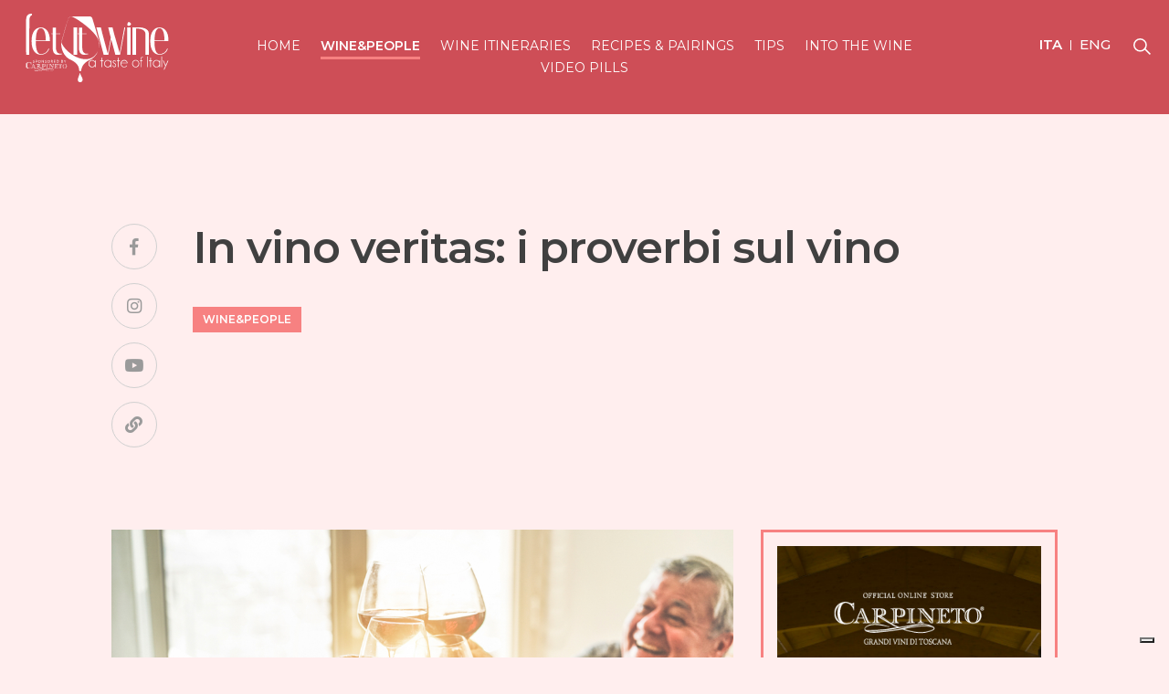

--- FILE ---
content_type: text/html; charset=UTF-8
request_url: https://www.letitwine.com/it/articolo/in-vino-veritas-i-proverbi-sul-vino
body_size: 9409
content:
<!DOCTYPE html>
<html lang="it">
<head>
    <meta charset="UTF-8">
    <title>In vino veritas: i proverbi sul vino - Let it wine - Tutto il bello del vino</title>
	<link rel="apple-touch-icon" sizes="57x57" href="/assets/favicon/apple-icon-57x57.png">
	<link rel="apple-touch-icon" sizes="60x60" href="/assets/favicon/apple-icon-60x60.png">
	<link rel="apple-touch-icon" sizes="72x72" href="/assets/favicon/apple-icon-72x72.png">
	<link rel="apple-touch-icon" sizes="76x76" href="/assets/favicon/apple-icon-76x76.png">
	<link rel="apple-touch-icon" sizes="114x114" href="/assets/favicon/apple-icon-114x114.png">
	<link rel="apple-touch-icon" sizes="120x120" href="/assets/favicon/apple-icon-120x120.png">
	<link rel="apple-touch-icon" sizes="144x144" href="/assets/favicon/apple-icon-144x144.png">
	<link rel="apple-touch-icon" sizes="152x152" href="/assets/favicon/apple-icon-152x152.png">
	<link rel="apple-touch-icon" sizes="180x180" href="/assets/favicon/apple-icon-180x180.png">
	<link rel="icon" type="image/png" sizes="192x192"  href="/assets/favicon/android-icon-192x192.png">
	<link rel="icon" type="image/png" sizes="32x32" href="/assets/favicon/favicon-32x32.png">
	<link rel="icon" type="image/png" sizes="96x96" href="/assets/favicon/favicon-96x96.png">
	<link rel="icon" type="image/png" sizes="16x16" href="/assets/favicon/favicon-16x16.png">
	<link rel="manifest" href="/assets/favicon/manifest.json">
	<meta name="msapplication-TileColor" content="#ffffff">
	<meta name="msapplication-TileImage" content="/assets/favicon/ms-icon-144x144.png">
    <meta name="theme-color" content="#DB4F5A">
	<meta name="robots" content="index"/>
    <meta name="viewport" content="width=device-width, initial-scale=1, maximum-scale=1, height=device-height">
    <link rel="canonical" href="https://www.letitwine.com/it/articolo/in-vino-veritas-i-proverbi-sul-vino/"/>
    <meta property="og:url" content="https://www.letitwine.com/it/articolo/in-vino-veritas-i-proverbi-sul-vino/" />
    <meta name="description" content="La particolarit&agrave; di questi proverbi sul vino &egrave; che alcuni di essi si rifanno a citazioni di famosi scrittori, poeti o personaggi storici.">
    <meta name="keywords" content="proverbi; vino;">
    <meta property="og:description" content="La particolarit&agrave; di questi proverbi sul vino &egrave; che alcuni di essi si rifanno a citazioni di famosi scrittori, poeti o personaggi storici." />
    <meta property="og:site_name" content="Let it Wine">
    <meta property="og:title" content="In vino veritas: i proverbi sul vino" />
    <meta property="og:description" content="La particolarit&agrave; di questi proverbi sul vino &egrave; che alcuni di essi si rifanno a citazioni di famosi scrittori, poeti o personaggi storici." />
    <meta property="og:type" content="article" />
    <meta property="og:image" content="https://www.letitwine.com/uploads/2020/10/in-vino-veritas-i-proverbi-sul-vino-social.jpg" />
    <meta property="og:updated_time" content="1603182873" />
    <meta name="twitter:title" content="In vino veritas: i proverbi sul vino">
    <meta name="twitter:description" content="La particolarit&agrave; di questi proverbi sul vino &egrave; che alcuni di essi si rifanno a citazioni di famosi scrittori, poeti o personaggi storici.">
    <meta name="twitter:card" content="summary_large_image" />
    <meta name="twitter:image" content="https://www.letitwine.com/uploads/2020/10/in-vino-veritas-i-proverbi-sul-vino-social.jpg">
	<link rel="stylesheet" href="//stackpath.bootstrapcdn.com/bootstrap/4.3.1/css/bootstrap.min.css" integrity="sha384-ggOyR0iXCbMQv3Xipma34MD+dH/1fQ784/j6cY/iJTQUOhcWr7x9JvoRxT2MZw1T" crossorigin="anonymous">
	<link rel="stylesheet" href="//use.fontawesome.com/releases/v5.8.0/css/all.css" integrity="sha384-Mmxa0mLqhmOeaE8vgOSbKacftZcsNYDjQzuCOm6D02luYSzBG8vpaOykv9lFQ51Y" crossorigin="anonymous">
    <link rel="stylesheet" href="//cdnjs.cloudflare.com/ajax/libs/animate.css/3.7.0/animate.min.css">
    <link rel="stylesheet" href="https://www.letitwine.com/assets/frontend/css/style.css?v=1768918541">
	<link rel="stylesheet" href="https://www.letitwine.com/assets/frontend/css/post.css?v=1768918541">

<!-- Google Tag Manager -->
<script>(function(w,d,s,l,i){w[l]=w[l]||[];w[l].push({'gtm.start':
new Date().getTime(),event:'gtm.js'});var f=d.getElementsByTagName(s)[0],
j=d.createElement(s),dl=l!='dataLayer'?'&l='+l:'';j.async=true;j.src=
'https://www.googletagmanager.com/gtm.js?id='+i+dl;f.parentNode.insertBefore(j,f);
})(window,document,'script','dataLayer','GTM-MS6NCM8');</script>
<!-- End Google Tag Manager -->

    <script>
        (function(i,s,o,g,r,a,m){i['GoogleAnalyticsObject']=r;i[r]=i[r]||function(){
                (i[r].q=i[r].q||[]).push(arguments)},i[r].l=1*new Date();a=s.createElement(o),
            m=s.getElementsByTagName(o)[0];a.async=1;a.src=g;m.parentNode.insertBefore(a,m)
        })(window,document,'script','//www.google-analytics.com/analytics.js','ga');

        ga('create', 'UA-56770106-2', 'auto');
        ga('send', 'pageview');
    </script>

	<!-- Global site tag (gtag.js) - Google Analytics -->
	<script async src="https://www.googletagmanager.com/gtag/js?id=UA-56770106-2"></script>
	<script>
	  window.dataLayer = window.dataLayer || [];
	  function gtag(){dataLayer.push(arguments);}
	  gtag('js', new Date());

	  gtag('config', 'UA-56770106-2');
	</script>



    

<script type="text/javascript">
var _iub = _iub || [];
_iub.csConfiguration = {"ccpaAcknowledgeOnDisplay":true,"ccpaApplies":true,"consentOnContinuedBrowsing":false,"enableCcpa":true,"floatingPreferencesButtonDisplay":"bottom-right","invalidateConsentWithoutLog":true,"perPurposeConsent":true,"siteId":2561430,"whitelabel":false,"cookiePolicyId":97012312,"lang":"it", "banner":{ "acceptButtonDisplay":true,"closeButtonRejects":true,"customizeButtonDisplay":true,"explicitWithdrawal":true,"listPurposes":true,"position":"float-top-center","rejectButtonDisplay":true }};
</script>
<script type="text/javascript" src="//cdn.iubenda.com/cs/ccpa/stub.js"></script>
<script type="text/javascript" src="//cdn.iubenda.com/cs/iubenda_cs.js" charset="UTF-8" async></script>




</head>
<body class="post">
<!-- Google Tag Manager (noscript) -->
<noscript><iframe src="https://www.googletagmanager.com/ns.html?id=GTM-MS6NCM8"
height="0" width="0" style="display:none;visibility:hidden"></iframe></noscript>
<!-- End Google Tag Manager (noscript) -->


<header class="container-fluid simply-header" id="article-header">
  <div class="row">
    <div class="col-md-2 col-12 text-right text-md-left hidden-md-up">
      <div id="language-switcher">
                  <a href="https://www.letitwine.com/it/articolo/in-vino-veritas-i-proverbi-sul-vino" class="lang it current">
            ita          </a>
                  <a href="" class="lang en">
            eng          </a>
              </div>
      <div id="search-button-container">
        <button id="search-button" type="button"></button>
      </div>
    </div>
    <div class="col-md-2 col-10 text-center text-left-xs" id="header-logo">
      <a href="https://www.letitwine.com/it/">
        <figure class="img-contain">
          <img src="https://www.letitwine.com/assets/images/logo.svg" alt="Let It Wine">
        </figure>
      </a>
    </div>
    <div class="col-2 hidden-md-up">
      <div class="navbar-expand-sm navbar-light">
        <button type="button" class="navbar-toggler" data-toggle="collapse" data-target="#header-menu"></button>
      </div>
    </div>
    <div class="col-md-8 col-12">
      <nav class="navbar navbar-expand-sm navbar-light">
        <div class="text-center collapse navbar-collapse" id="header-menu">
          <ul class="list-unstyled">
            <li>
              <a href="https://www.letitwine.com/it/">Home</a>
            </li>
                          <li>
                <a href="https://www.letitwine.com/it/categoria/wine-and-people" class="lang en active">Wine&People</a>
              </li>
                          <li>
                <a href="https://www.letitwine.com/it/categoria/wine-itineraries" class="lang en">Wine itineraries</a>
              </li>
                          <li>
                <a href="https://www.letitwine.com/it/categoria/recipes-and-pairings" class="lang en">Recipes & Pairings</a>
              </li>
                          <li>
                <a href="https://www.letitwine.com/it/categoria/tips" class="lang en">Tips</a>
              </li>
                          <li>
                <a href="https://www.letitwine.com/it/categoria/into-the-wine" class="lang en">Into the wine</a>
              </li>
                          <li>
                <a href="https://www.letitwine.com/it/categoria/video-pills" class="lang en">Video Pills</a>
              </li>
                      </ul>
        </div>
      </nav>
    </div>
    <div class="col-md-2 col-12 text-right hidden-md-down">
      <div id="language-switcher">
                  <a href="https://www.letitwine.com/it/articolo/in-vino-veritas-i-proverbi-sul-vino" class="lang it current">
            ita          </a>
                  <a href="" class="lang en">
            eng          </a>
              </div>
      <div id="search-button-container">
        <button id="search-button" type="button"></button>
      </div>
    </div>
  </div>
</header>


<div class="container-fluid" id="post-main-container">
  <div class="row">
    <div class="col-xxl-2 col-md-1 hidden-md-down"></div>
    <div class="col-xxl-8 col-md-10 col-12">
      <div class="row">
        <header class="col-12">
          <div class="row">
            <div class="col-md-1 col-12">
              <ul class="socials-list">
    <li>
        <a href="https://www.facebook.com/LetitwineItalia/" target="_blank"><i class="fab fa-facebook-f"></i></a>
    </li>
    <li>
        <a href="https://www.instagram.com/let_it_wine/" target="_blank"><i class="fab fa-instagram"></i></a>
    </li>
    <li>
        <a href="https://www.youtube.com/channel/UCTqoxEOJYSKVZpG0P1wOf-Q" target="_blank"><i class="fab fa-youtube"></i></a>
    </li>
    <li>
        <a href="https://carpineto.com/" target="_blank"><i class="fas fa-link"></i></a>
    </li>
</ul>
            </div>
            <div class="col-md-10 col-12">
              <h1 id="post-title">In vino veritas: i proverbi sul vino</h1>
              <div id="post-categories">
                <a href="https://www.letitwine.com/it/categoria/wine-and-people"class="cat-link cat-wine-and-people">Wine&People</a>              </div>
                          </div>
          </div>
        </header>
        <div class="clearfix"></div>
        <div class="col-lg-8 col-12">
          <div class="row">
                          <figure class="col-12 img-cover" id="post-thumbnail">
                <img src="https://www.letitwine.com/uploads/2020/10/in-vino-veritas-i-proverbi-sul-vino.jpg" alt="In vino veritas: i proverbi sul vino">
              </figure>
                        <div class="clearfix"></div>
            <div id="related-posts" class="col-lg-3 col-md-2 desktop">
              <div class="row">
                <div class="col-12">
                  <h2 id="related-title">Articoli correlati</h2>
                </div>
              </div>
              <div class="row">
                                  <div class="col-12 related-post">
                    <figure class="img-cover">
                      <a href="https://www.letitwine.com/it/articolo/merlot-tra-curiosita-e-storia-scopriamo-il-farnito-valcolomba-di-carpineto">
                        <img src="https://www.letitwine.com/uploads/2021/10/merlot-tra-curiosita-e-storia-scopriamo-il-farnito-valcolomba-di-carpineto.jpg" alt="Merlot, tra curiosità e storia, scopriamo il Farnito Valcolomba di Carpineto">
                      </a>
                    </figure>
                    <a href="https://www.letitwine.com/it/articolo/merlot-tra-curiosita-e-storia-scopriamo-il-farnito-valcolomba-di-carpineto">
                      <h3 class="related-title">Merlot, tra curiosità e storia, scopriamo il Farnito Valcolomba di Carpineto</h3>
                    </a>
                    <div class="related-categories">
                      <a href="https://www.letitwine.com/it/categoria/wine-and-people"class="cat-link cat-wine-and-people">Wine&People</a>                    </div>
                    <a href="https://www.letitwine.com/it/articolo/merlot-tra-curiosita-e-storia-scopriamo-il-farnito-valcolomba-di-carpineto" class="related-link"></a>
                  </div>
                                  <div class="col-12 related-post">
                    <figure class="img-cover">
                      <a href="https://www.letitwine.com/it/articolo/primavera-periodo-di-scampagnate-e-tradizioni-culinarie">
                        <img src="https://www.letitwine.com/uploads/2021/06/primavera-periodo-di-scampagnate-e-tradizioni-culinarie.jpg" alt="Primavera, periodo di scampagnate e tradizioni culinarie">
                      </a>
                    </figure>
                    <a href="https://www.letitwine.com/it/articolo/primavera-periodo-di-scampagnate-e-tradizioni-culinarie">
                      <h3 class="related-title">Primavera, periodo di scampagnate e tradizioni culinarie</h3>
                    </a>
                    <div class="related-categories">
                      <a href="https://www.letitwine.com/it/categoria/wine-and-people"class="cat-link cat-wine-and-people">Wine&People</a>                    </div>
                    <a href="https://www.letitwine.com/it/articolo/primavera-periodo-di-scampagnate-e-tradizioni-culinarie" class="related-link"></a>
                  </div>
                                  <div class="col-12 related-post">
                    <figure class="img-cover">
                      <a href="https://www.letitwine.com/it/articolo/nobile-di-montepulciano-riserva-il-giusto-piacere-a-pasqua">
                        <img src="https://www.letitwine.com/uploads/2021/03/nobile-di-montepulciano-riserva-il-giusto-piacere-a-pasqua.jpg" alt="Nobile di Montepulciano Riserva: il giusto piacere a Pasqua">
                      </a>
                    </figure>
                    <a href="https://www.letitwine.com/it/articolo/nobile-di-montepulciano-riserva-il-giusto-piacere-a-pasqua">
                      <h3 class="related-title">Nobile di Montepulciano Riserva: il giusto piacere a Pasqua</h3>
                    </a>
                    <div class="related-categories">
                      <a href="https://www.letitwine.com/it/categoria/wine-and-people"class="cat-link cat-wine-and-people">Wine&People</a>                    </div>
                    <a href="https://www.letitwine.com/it/articolo/nobile-di-montepulciano-riserva-il-giusto-piacere-a-pasqua" class="related-link"></a>
                  </div>
                              </div>
            </div>
            <div class="col-lg-9 col-md-10 col-12">
                            <article id="post-content">
                <p class="MsoNormal"><em style="mso-bidi-font-style: normal;">Vino non &egrave; buono, che non rallegra l&rsquo;uomo!</em></p>
<p class="MsoNormal">La saggezza popolare ci accompagna nell'arco della nostra vita, toccando diversi aspetti della quotidianit&agrave;.</p>
<p class="MsoNormal">Si manifesta in proverbi e detti pi&ugrave; o meno ironici che si basano sull'esperienza di generazioni e possono rivelare visioni diverse e contraddittorie.</p>
<p class="MsoNormal">Espressi nei variopinti dialetti delle nostre regioni ed ispirati alle diverse tradizioni, ognuno di essi racconta la presenza del vino nel nostro quotidiano.</p>
<p class="MsoNormal">Si possono riferire alla qualit&agrave; del prodotto, esprimere veri e propri consigli sulla cura dei vigneti o giudizi ironici su chi ama o meno questo prezioso elemento della nostra tradizione gastronomica.</p>
<p class="MsoNormal">Inoltre, la particolarit&agrave; di questi proverbi sul vino &egrave; che alcuni di essi si rifanno a citazioni di famosi scrittori, poeti o personaggi storici. Tanto per citare qualcuno:</p>
<p class="MsoNormal"><strong style="mso-bidi-font-weight: normal;"><em style="mso-bidi-font-style: normal;">Chi beve solo acqua ha un segreto da nascondere. (Charles Baudelaire)</em></strong></p>
<p class="MsoNormal"><strong style="mso-bidi-font-weight: normal;"><em style="mso-bidi-font-style: normal;">La vita &egrave; troppo breve per bere vini mediocri. </em></strong><strong><em>(Johann Wolfgang von Goethe)<br /><br /></em></strong></p>
<p class="MsoNormal">Ecco una carrellata di proverbi che viaggia tra i detti popolari pi&ugrave; divertenti e significativi.</p>
<p class="MsoNormal">Buona lettura ovviamente accompagnata da un buon calice di vino!<br />&nbsp;</p>
<p class="MsoNormal"><em>Il vino &egrave; come l&rsquo;amore: scalda la testa e il core.</em></p>
<p class="MsoNormal"><em>Nelle botti piccole ci sta il vino buono.</em></p>
<p class="MsoNormal"><em>Le more sulla fratta: vai alla vigna ch&eacute; l&rsquo;uva &egrave; fatta.</em></p>
<p class="MsoNormal"><em>Quando di marzo a notte tuona, la vendemmia sar&agrave; buona.</em></p>
<p class="MsoNormal"><em>Se la vite fiorisce d&rsquo;aprile, non sperar di riempire il barile.</em></p>
<p class="MsoNormal"><em>Se piove a Santa Petronilla (31 maggio), poco mosto dall&rsquo;uva zampilla.</em></p>
<p class="MsoNormal"><em>Se piove per San Vito (15 giugno) il vino se n&rsquo;&egrave; ito.</em></p>
<p class="MsoNormal"><em>Agosto fa il mosto.</em></p>
<p class="MsoNormal"><em>Ottobre: vino e cantina, da sera a mattina.</em></p>
<p class="MsoNormal"><em>A San Martino (11 novembre) ogni mosto &egrave; vino.</em></p>
<p class="MsoNormal"><em>Il suono morbido di un sughero che viene stappato dalla bottiglia ha il suono di un uomo che sta aprendo il suo cuore.</em></p>
<p class="MsoNormal"><em>A San Martino &egrave; vecchio ogni vino.</em></p>
<p class="MsoNormal"><em>Vigna al nuvolo fa poco vino.</em></p>
<p class="MsoNormal"><em>Bevi del vino, e lascia andar l&rsquo;acqua al mulino.</em></p>
<p class="MsoNormal"><em>Le more sulla fratta: vai alla vigna che l&rsquo;uva &egrave; fatta.</em></p>
<p class="MsoNormal"><em>Il vino &egrave; mezzo vitto.</em></p>
<p class="MsoNormal"><em>Il vino che si pasteggia non imbriaca.</em></p>
<p class="MsoNormal"><em>Chi beve vino poco sincero, torna a casa d&rsquo;umore nero.</em></p>
<p class="MsoNormal"><em>Buon vino fa buon sangue.</em></p>
<p class="MsoNormal"><em>Pane finch&eacute; dura, ma il vino a misura.</em></p>
<p class="MsoNormal"><em>Riempi il bicchiere che &egrave; vuoto, vuota il bicchiere che &egrave; pieno, non lo lasciare mai pieno, non lo lasciare mai vuoto.</em></p>
<p class="MsoNormal"><em>Non domandare all&rsquo;oste se ha buon vino.</em></p>
<p class="MsoNormal"><em>Buon vino, tavola lunga.</em></p>
<p class="MsoNormal"><em>Se vuoi che vengan bene i lavori, acqua ai mattoni e vino ai muratori.</em></p>
<p class="MsoNormal"><em>Il vino nel fiasco: oggi &egrave; bono, diman &egrave; guasto.</em></p>              </article>
              <div id="share-links">
                <div>Condividi su:</div>
                <ul class="socials-list">
                  <li>
                    <a href="http://www.facebook.com/sharer.php?u=https://www.letitwine.com/it/articolo/in-vino-veritas-i-proverbi-sul-vino" target="_blank">
                      <i class="fab fa-facebook-f"></i>
                    </a>
                  </li>
                  <li>
                    <a href="https://twitter.com/share?text=In+vino+veritas%3A+i+proverbi+sul+vino+%23letitwine&url=https://www.letitwine.com/it/articolo/in-vino-veritas-i-proverbi-sul-vino" target="_blank">
                      <i class="fab fa-twitter"></i>
                    </a>
                  </li>
                  <li>
                    <a href="https://wa.me/?text=https://www.letitwine.com/it/articolo/in-vino-veritas-i-proverbi-sul-vino&source=https://www.letitwine.com/it/" target="_blank">
                      <i class="fab fa-whatsapp"></i>
                    </a>
                  </li>
                  <li>
                    <a href="https://telegram.me/share/url?url=https://www.letitwine.com/it/articolo/in-vino-veritas-i-proverbi-sul-vino&text=In vino veritas: i proverbi sul vino" target="_blank">
                      <i class="fab fa-telegram-plane"></i>
                    </a>
                  </li>
                </ul>
              </div>
                          </div>
            <div id="related-posts" class="col-12 mobile">
              <div class="row">
                <div class="col-12">
                  <h2 id="related-title">Articoli correlati</h2>
                </div>
              </div>
              <div class="row">
                                  <div class="col-12 related-post">
                    <figure class="img-cover">
                      <a href="https://www.letitwine.com/it/articolo/merlot-tra-curiosita-e-storia-scopriamo-il-farnito-valcolomba-di-carpineto">
                        <img src="https://www.letitwine.com/uploads/2021/10/merlot-tra-curiosita-e-storia-scopriamo-il-farnito-valcolomba-di-carpineto.jpg" alt="Merlot, tra curiosità e storia, scopriamo il Farnito Valcolomba di Carpineto">
                      </a>
                    </figure>
                    <a href="https://www.letitwine.com/it/articolo/merlot-tra-curiosita-e-storia-scopriamo-il-farnito-valcolomba-di-carpineto">
                      <h3 class="related-title">Merlot, tra curiosità e storia, scopriamo il Farnito Valcolomba di Carpineto</h3>
                    </a>
                    <div class="related-categories">
                      <a href="https://www.letitwine.com/it/categoria/wine-and-people"class="cat-link cat-wine-and-people">Wine&People</a>                    </div>
                    <a href="https://www.letitwine.com/it/articolo/merlot-tra-curiosita-e-storia-scopriamo-il-farnito-valcolomba-di-carpineto" class="related-link"></a>
                  </div>
                                  <div class="col-12 related-post">
                    <figure class="img-cover">
                      <a href="https://www.letitwine.com/it/articolo/primavera-periodo-di-scampagnate-e-tradizioni-culinarie">
                        <img src="https://www.letitwine.com/uploads/2021/06/primavera-periodo-di-scampagnate-e-tradizioni-culinarie.jpg" alt="Primavera, periodo di scampagnate e tradizioni culinarie">
                      </a>
                    </figure>
                    <a href="https://www.letitwine.com/it/articolo/primavera-periodo-di-scampagnate-e-tradizioni-culinarie">
                      <h3 class="related-title">Primavera, periodo di scampagnate e tradizioni culinarie</h3>
                    </a>
                    <div class="related-categories">
                      <a href="https://www.letitwine.com/it/categoria/wine-and-people"class="cat-link cat-wine-and-people">Wine&People</a>                    </div>
                    <a href="https://www.letitwine.com/it/articolo/primavera-periodo-di-scampagnate-e-tradizioni-culinarie" class="related-link"></a>
                  </div>
                                  <div class="col-12 related-post">
                    <figure class="img-cover">
                      <a href="https://www.letitwine.com/it/articolo/nobile-di-montepulciano-riserva-il-giusto-piacere-a-pasqua">
                        <img src="https://www.letitwine.com/uploads/2021/03/nobile-di-montepulciano-riserva-il-giusto-piacere-a-pasqua.jpg" alt="Nobile di Montepulciano Riserva: il giusto piacere a Pasqua">
                      </a>
                    </figure>
                    <a href="https://www.letitwine.com/it/articolo/nobile-di-montepulciano-riserva-il-giusto-piacere-a-pasqua">
                      <h3 class="related-title">Nobile di Montepulciano Riserva: il giusto piacere a Pasqua</h3>
                    </a>
                    <div class="related-categories">
                      <a href="https://www.letitwine.com/it/categoria/wine-and-people"class="cat-link cat-wine-and-people">Wine&People</a>                    </div>
                    <a href="https://www.letitwine.com/it/articolo/nobile-di-montepulciano-riserva-il-giusto-piacere-a-pasqua" class="related-link"></a>
                  </div>
                              </div>
            </div>
          </div>
        </div>
        <aside id="sidebar" class="sidebar col-lg-4 col-12">
          
<div class="col-12 widget widget-bordered span-button" id="widget-carpineto-shop">
    <a href="https://carpinetoshop.com/" target="_blank">
        <figure class="img-cover">
            <img src="https://www.letitwine.com/assets/frontend/images/sidebar-banner-carpineto-shop-it.jpg" alt="">
        </figure>
        <span>Scopri di più</span>
    </a>
</div>

<div class="col-12 widget" id="widget-newsletter">
    <h3 class="text-center">Newsletter</h3>
    <p class="text-center">Iscriviti alla nostra newsletter per ricevere news, approfondimenti, interviste, itinerari e raccunti sul mondo del vino.</p>
    <!-- Begin Mailchimp Signup Form -->
<link href="//cdn-images.mailchimp.com/embedcode/classic-10_7.css" rel="stylesheet" type="text/css">
<style type="text/css">
	#mc_embed_signup{background:#fff; clear:left; font:14px Helvetica,Arial,sans-serif; }
	/* Add your own Mailchimp form style overrides in your site stylesheet or in this style block.
	   We recommend moving this block and the preceding CSS link to the HEAD of your HTML file. */
</style>
<div id="mc_embed_signup">
<form action="https://letitwine.us11.list-manage.com/subscribe/post?u=5f59ac43c9a01577188c519dd&amp;id=98f76ee540" method="post" id="mc-embedded-subscribe-form" name="mc-embedded-subscribe-form" class="validate" target="_blank" novalidate>
    <div id="mc_embed_signup_scroll" class="row">
            <div class="mc-field-group col-md-6 col-12 form-group">
                <input type="text" value="" placeholder="Nome" name="FNAME" class="" id="mce-FNAME">
            </div>
            <div class="mc-field-group col-md-6 col-12 form-group">
                <input type="text" value="" placeholder="Cognome" name="LNAME" class="" id="mce-LNAME">
            </div>
            <div class="mc-field-group col-md-7 col-12 form-group">
                <input type="email" value="" placeholder="Email" name="EMAIL" class="required email" id="mce-EMAIL">
            </div>
            <div class="mc-field-group col-md-5 col-12 form-group select">
                <select name="COUNTRY" class="required" id="mce-COUNTRY">
                    <option value="">Nazione</option>
                    <option value="United States of America">United States of America</option>
                    <option value="Aaland Islands">Aaland Islands</option>
                    <option value="Afghanistan">Afghanistan</option>
                    <option value="Albania">Albania</option>
                    <option value="Algeria">Algeria</option>
                    <option value="American Samoa">American Samoa</option>
                    <option value="Andorra">Andorra</option>
                    <option value="Angola">Angola</option>
                    <option value="Anguilla">Anguilla</option>
                    <option value="Antarctica">Antarctica</option>
                    <option value="Antigua And Barbuda">Antigua And Barbuda</option>
                    <option value="Argentina">Argentina</option>
                    <option value="Armenia">Armenia</option>
                    <option value="Aruba">Aruba</option>
                    <option value="Australia">Australia</option>
                    <option value="Austria">Austria</option>
                    <option value="Azerbaijan">Azerbaijan</option>
                    <option value="Bahamas">Bahamas</option>
                    <option value="Bahrain">Bahrain</option>
                    <option value="Bangladesh">Bangladesh</option>
                    <option value="Barbados">Barbados</option>
                    <option value="Belarus">Belarus</option>
                    <option value="Belgium">Belgium</option>
                    <option value="Belize">Belize</option>
                    <option value="Benin">Benin</option>
                    <option value="Bermuda">Bermuda</option>
                    <option value="Bhutan">Bhutan</option>
                    <option value="Bolivia">Bolivia</option>
                    <option value="Bonaire, Saint Eustatius and Saba">Bonaire, Saint Eustatius and Saba</option>
                    <option value="Bosnia and Herzegovina">Bosnia and Herzegovina</option>
                    <option value="Botswana">Botswana</option>
                    <option value="Bouvet Island">Bouvet Island</option>
                    <option value="Brazil">Brazil</option>
                    <option value="British Indian Ocean Territory">British Indian Ocean Territory</option>
                    <option value="Brunei Darussalam">Brunei Darussalam</option>
                    <option value="Bulgaria">Bulgaria</option>
                    <option value="Burkina Faso">Burkina Faso</option>
                    <option value="Burundi">Burundi</option>
                    <option value="Cambodia">Cambodia</option>
                    <option value="Cameroon">Cameroon</option>
                    <option value="Canada">Canada</option>
                    <option value="Cape Verde">Cape Verde</option>
                    <option value="Cayman Islands">Cayman Islands</option>
                    <option value="Central African Republic">Central African Republic</option>
                    <option value="Chad">Chad</option>
                    <option value="Chile">Chile</option>
                    <option value="China">China</option>
                    <option value="Christmas Island">Christmas Island</option>
                    <option value="Cocos (Keeling) Islands">Cocos (Keeling) Islands</option>
                    <option value="Colombia">Colombia</option>
                    <option value="Comoros">Comoros</option>
                    <option value="Congo">Congo</option>
                    <option value="Cook Islands">Cook Islands</option>
                    <option value="Costa Rica">Costa Rica</option>
                    <option value="Cote D'Ivoire">Cote D'Ivoire</option>
                    <option value="Croatia">Croatia</option>
                    <option value="Cuba">Cuba</option>
                    <option value="Curacao">Curacao</option>
                    <option value="Cyprus">Cyprus</option>
                    <option value="Czech Republic">Czech Republic</option>
                    <option value="Democratic Republic of the Congo">Democratic Republic of the Congo</option>
                    <option value="Denmark">Denmark</option>
                    <option value="Djibouti">Djibouti</option>
                    <option value="Dominica">Dominica</option>
                    <option value="Dominican Republic">Dominican Republic</option>
                    <option value="Ecuador">Ecuador</option>
                    <option value="Egypt">Egypt</option>
                    <option value="El Salvador">El Salvador</option>
                    <option value="Equatorial Guinea">Equatorial Guinea</option>
                    <option value="Eritrea">Eritrea</option>
                    <option value="Estonia">Estonia</option>
                    <option value="Ethiopia">Ethiopia</option>
                    <option value="Falkland Islands">Falkland Islands</option>
                    <option value="Faroe Islands">Faroe Islands</option>
                    <option value="Fiji">Fiji</option>
                    <option value="Finland">Finland</option>
                    <option value="France">France</option>
                    <option value="French Guiana">French Guiana</option>
                    <option value="French Polynesia">French Polynesia</option>
                    <option value="French Southern Territories">French Southern Territories</option>
                    <option value="Gabon">Gabon</option>
                    <option value="Gambia">Gambia</option>
                    <option value="Georgia">Georgia</option>
                    <option value="Germany">Germany</option>
                    <option value="Ghana">Ghana</option>
                    <option value="Gibraltar">Gibraltar</option>
                    <option value="Greece">Greece</option>
                    <option value="Greenland">Greenland</option>
                    <option value="Grenada">Grenada</option>
                    <option value="Guadeloupe">Guadeloupe</option>
                    <option value="Guam">Guam</option>
                    <option value="Guatemala">Guatemala</option>
                    <option value="Guernsey">Guernsey</option>
                    <option value="Guinea">Guinea</option>
                    <option value="Guinea-Bissau">Guinea-Bissau</option>
                    <option value="Guyana">Guyana</option>
                    <option value="Haiti">Haiti</option>
                    <option value="Heard and Mc Donald Islands">Heard and Mc Donald Islands</option>
                    <option value="Honduras">Honduras</option>
                    <option value="Hong Kong">Hong Kong</option>
                    <option value="Hungary">Hungary</option>
                    <option value="Iceland">Iceland</option>
                    <option value="India">India</option>
                    <option value="Indonesia">Indonesia</option>
                    <option value="Iran">Iran</option>
                    <option value="Iraq">Iraq</option>
                    <option value="Ireland">Ireland</option>
                    <option value="Isle of Man">Isle of Man</option>
                    <option value="Israel">Israel</option>
                    <option value="Italy">Italy</option>
                    <option value="Jamaica">Jamaica</option>
                    <option value="Japan">Japan</option>
                    <option value="Jersey  (Channel Islands)">Jersey  (Channel Islands)</option>
                    <option value="Jordan">Jordan</option>
                    <option value="Kazakhstan">Kazakhstan</option>
                    <option value="Kenya">Kenya</option>
                    <option value="Kiribati">Kiribati</option>
                    <option value="Kuwait">Kuwait</option>
                    <option value="Kyrgyzstan">Kyrgyzstan</option>
                    <option value="Lao People's Democratic Republic">Lao People's Democratic Republic</option>
                    <option value="Latvia">Latvia</option>
                    <option value="Lebanon">Lebanon</option>
                    <option value="Lesotho">Lesotho</option>
                    <option value="Liberia">Liberia</option>
                    <option value="Libya">Libya</option>
                    <option value="Liechtenstein">Liechtenstein</option>
                    <option value="Lithuania">Lithuania</option>
                    <option value="Luxembourg">Luxembourg</option>
                    <option value="Macau">Macau</option>
                    <option value="Macedonia">Macedonia</option>
                    <option value="Madagascar">Madagascar</option>
                    <option value="Malawi">Malawi</option>
                    <option value="Malaysia">Malaysia</option>
                    <option value="Maldives">Maldives</option>
                    <option value="Mali">Mali</option>
                    <option value="Malta">Malta</option>
                    <option value="Marshall Islands">Marshall Islands</option>
                    <option value="Martinique">Martinique</option>
                    <option value="Mauritania">Mauritania</option>
                    <option value="Mauritius">Mauritius</option>
                    <option value="Mayotte">Mayotte</option>
                    <option value="Mexico">Mexico</option>
                    <option value="Micronesia, Federated States of">Micronesia, Federated States of</option>
                    <option value="Moldova, Republic of">Moldova, Republic of</option>
                    <option value="Monaco">Monaco</option>
                    <option value="Mongolia">Mongolia</option>
                    <option value="Montenegro">Montenegro</option>
                    <option value="Montserrat">Montserrat</option>
                    <option value="Morocco">Morocco</option>
                    <option value="Mozambique">Mozambique</option>
                    <option value="Myanmar">Myanmar</option>
                    <option value="Namibia">Namibia</option>
                    <option value="Nauru">Nauru</option>
                    <option value="Nepal">Nepal</option>
                    <option value="Netherlands">Netherlands</option>
                    <option value="Netherlands Antilles">Netherlands Antilles</option>
                    <option value="New Caledonia">New Caledonia</option>
                    <option value="New Zealand">New Zealand</option>
                    <option value="Nicaragua">Nicaragua</option>
                    <option value="Niger">Niger</option>
                    <option value="Nigeria">Nigeria</option>
                    <option value="Niue">Niue</option>
                    <option value="Norfolk Island">Norfolk Island</option>
                    <option value="North Korea">North Korea</option>
                    <option value="Northern Mariana Islands">Northern Mariana Islands</option>
                    <option value="Norway">Norway</option>
                    <option value="Oman">Oman</option>
                    <option value="Pakistan">Pakistan</option>
                    <option value="Palau">Palau</option>
                    <option value="Palestine">Palestine</option>
                    <option value="Panama">Panama</option>
                    <option value="Papua New Guinea">Papua New Guinea</option>
                    <option value="Paraguay">Paraguay</option>
                    <option value="Peru">Peru</option>
                    <option value="Philippines">Philippines</option>
                    <option value="Pitcairn">Pitcairn</option>
                    <option value="Poland">Poland</option>
                    <option value="Portugal">Portugal</option>
                    <option value="Puerto Rico">Puerto Rico</option>
                    <option value="Qatar">Qatar</option>
                    <option value="Republic of Kosovo">Republic of Kosovo</option>
                    <option value="Reunion">Reunion</option>
                    <option value="Romania">Romania</option>
                    <option value="Russia">Russia</option>
                    <option value="Rwanda">Rwanda</option>
                    <option value="Saint Kitts and Nevis">Saint Kitts and Nevis</option>
                    <option value="Saint Lucia">Saint Lucia</option>
                    <option value="Saint Martin">Saint Martin</option>
                    <option value="Saint Vincent and the Grenadines">Saint Vincent and the Grenadines</option>
                    <option value="Samoa (Independent)">Samoa (Independent)</option>
                    <option value="San Marino">San Marino</option>
                    <option value="Sao Tome and Principe">Sao Tome and Principe</option>
                    <option value="Saudi Arabia">Saudi Arabia</option>
                    <option value="Senegal">Senegal</option>
                    <option value="Serbia">Serbia</option>
                    <option value="Seychelles">Seychelles</option>
                    <option value="Sierra Leone">Sierra Leone</option>
                    <option value="Singapore">Singapore</option>
                    <option value="Sint Maarten">Sint Maarten</option>
                    <option value="Slovakia">Slovakia</option>
                    <option value="Slovenia">Slovenia</option>
                    <option value="Solomon Islands">Solomon Islands</option>
                    <option value="Somalia">Somalia</option>
                    <option value="South Africa">South Africa</option>
                    <option value="South Georgia and the South Sandwich Islands">South Georgia and the South Sandwich Islands</option>
                    <option value="South Korea">South Korea</option>
                    <option value="South Sudan">South Sudan</option>
                    <option value="Spain">Spain</option>
                    <option value="Sri Lanka">Sri Lanka</option>
                    <option value="St. Helena">St. Helena</option>
                    <option value="St. Pierre and Miquelon">St. Pierre and Miquelon</option>
                    <option value="Sudan">Sudan</option>
                    <option value="Suriname">Suriname</option>
                    <option value="Svalbard and Jan Mayen Islands">Svalbard and Jan Mayen Islands</option>
                    <option value="Swaziland">Swaziland</option>
                    <option value="Sweden">Sweden</option>
                    <option value="Switzerland">Switzerland</option>
                    <option value="Syria">Syria</option>
                    <option value="Taiwan">Taiwan</option>
                    <option value="Tajikistan">Tajikistan</option>
                    <option value="Tanzania">Tanzania</option>
                    <option value="Thailand">Thailand</option>
                    <option value="Timor-Leste">Timor-Leste</option>
                    <option value="Togo">Togo</option>
                    <option value="Tokelau">Tokelau</option>
                    <option value="Tonga">Tonga</option>
                    <option value="Trinidad and Tobago">Trinidad and Tobago</option>
                    <option value="Tunisia">Tunisia</option>
                    <option value="Turkey">Turkey</option>
                    <option value="Turkmenistan">Turkmenistan</option>
                    <option value="Turks &amp; Caicos Islands">Turks &amp; Caicos Islands</option>
                    <option value="Turks and Caicos Islands">Turks and Caicos Islands</option>
                    <option value="Tuvalu">Tuvalu</option>
                    <option value="Uganda">Uganda</option>
                    <option value="Ukraine">Ukraine</option>
                    <option value="United Arab Emirates">United Arab Emirates</option>
                    <option value="United Kingdom">United Kingdom</option>
                    <option value="Uruguay">Uruguay</option>
                    <option value="USA Minor Outlying Islands">USA Minor Outlying Islands</option>
                    <option value="Uzbekistan">Uzbekistan</option>
                    <option value="Vanuatu">Vanuatu</option>
                    <option value="Vatican City State (Holy See)">Vatican City State (Holy See)</option>
                    <option value="Venezuela">Venezuela</option>
                    <option value="Vietnam">Vietnam</option>
                    <option value="Virgin Islands (British)">Virgin Islands (British)</option>
                    <option value="Virgin Islands (U.S.)">Virgin Islands (U.S.)</option>
                    <option value="Wallis and Futuna Islands">Wallis and Futuna Islands</option>
                    <option value="Western Sahara">Western Sahara</option>
                    <option value="Yemen">Yemen</option>
                    <option value="Zambia">Zambia</option>
                    <option value="Zimbabwe">Zimbabwe</option>m
                </select>
            </div>
	<div id="mce-responses" class="clear">
		<div class="response" id="mce-error-response" style="display:none"></div>
		<div class="response" id="mce-success-response" style="display:none"></div>
	</div>    <!-- real people should not fill this in and expect good things - do not remove this or risk form bot signups-->
    <div style="position: absolute; left: -5000px;" aria-hidden="true"><input type="text" name="b_5f59ac43c9a01577188c519dd_98f76ee540" tabindex="-1" value=""></div>
    <div class="col-12 text-center">
                <input type="submit" value="Iscriviti" name="subscribe" id="mc-embedded-subscribe" class="button">
            </div>
    </div>
</form>
</div>
<script type='text/javascript' src='//s3.amazonaws.com/downloads.mailchimp.com/js/mc-validate.js'></script><script type='text/javascript'>(function($) {window.fnames = new Array(); window.ftypes = new Array();fnames[0]='EMAIL';ftypes[0]='email';fnames[1]='FNAME';ftypes[1]='text';fnames[2]='LNAME';ftypes[2]='text';fnames[3]='NAZIONE';ftypes[3]='dropdown'; /*
 * Translated default messages for the $ validation plugin.
 * Locale: IT
 */
$.extend($.validator.messages, {
       required: "Campo obbligatorio.",
       remote: "Controlla questo campo.",
       email: "Inserisci un indirizzo email valido.",
       url: "Inserisci un indirizzo web valido.",
       date: "Inserisci una data valida.",
       dateISO: "Inserisci una data valida (ISO).",
       number: "Inserisci un numero valido.",
       digits: "Inserisci solo numeri.",
       creditcard: "Inserisci un numero di carta di credito valido.",
       equalTo: "Il valore non corrisponde.",
       accept: "Inserisci un valore con un&apos;estensione valida.",
       maxlength: $.validator.format("Non inserire pi&ugrave; di {0} caratteri."),
       minlength: $.validator.format("Inserisci almeno {0} caratteri."),
       rangelength: $.validator.format("Inserisci un valore compreso tra {0} e {1} caratteri."),
       range: $.validator.format("Inserisci un valore compreso tra {0} e {1}."),
       max: $.validator.format("Inserisci un valore minore o uguale a {0}."),
       min: $.validator.format("Inserisci un valore maggiore o uguale a {0}.")
});}(jQuery));var $mcj = jQuery.noConflict(true);</script>
<!--End mc_embed_signup--></div>

<div class="col-12 widget widget-bordered" id="widget-carpineto-grandi-vini">
    <a href="https://www.letitwine.com/it/vinitaly2019/postevento" target="_blank">
        <figure class="img-cover">
            <img src="https://www.letitwine.com/assets/frontend/images/sidebar-banner-vinitaly.jpg" alt="">
        </figure>
    </a>
</div>
<div class="col-12 widget" id="widget-socials">
    <h3 class="text-center">Seguici su</h3>
    <ul class="socials-list">
    <li>
        <a href="https://www.facebook.com/LetitwineItalia/" target="_blank"><i class="fab fa-facebook-f"></i></a>
    </li>
    <li>
        <a href="https://www.instagram.com/let_it_wine/" target="_blank"><i class="fab fa-instagram"></i></a>
    </li>
    <li>
        <a href="https://www.youtube.com/channel/UCTqoxEOJYSKVZpG0P1wOf-Q" target="_blank"><i class="fab fa-youtube"></i></a>
    </li>
    <li>
        <a href="https://carpineto.com/" target="_blank"><i class="fas fa-link"></i></a>
    </li>
</ul>
</div>
        </aside>
      </div>
    </div>
    <div class="col-xxl-2 col-md-1 hidden-md-down"></div>
  </div>
</div>

<div id="footer-container" class="container-fluid">
        <div class="row">
      <div class="col-12 hidden-md-up" id="instagram-header">
        <a href="https://www.instagram.com/carpinetowines/">Seguici su<br>Instagram</a>
      </div>
        <div class="col-12" id="instagram-feed">
            <div class="row">
                            </div>
        </div>
        <div class="col-12 text-center" id="footer-logo">
            <a href="https://www.letitwine.com/it/" target="_blank">
                <figure class="img-contain">
                    <img src="https://www.letitwine.com/assets/images/logo.svg" alt="Let It Wine">
                </figure>
            </a>
        </div>
        <div class="col-12 text-center" id="footer-carpineto-link">
            <a href="https://carpineto.com/" target="_blank">carpineto.com</a>
        </div>
        <div class="col-12 text-center" id="footer-menu">
            <ul class="list-unstyled">
                <li>
                    <a href="https://www.letitwine.com/it/" class="active">Home</a>
                </li>
                                    <li>
                        <a href="https://www.letitwine.com/it/categoria/wine-and-people">Wine&People</a>
                    </li>
                                    <li>
                        <a href="https://www.letitwine.com/it/categoria/wine-itineraries">Wine itineraries</a>
                    </li>
                                    <li>
                        <a href="https://www.letitwine.com/it/categoria/recipes-and-pairings">Recipes & Pairings</a>
                    </li>
                                    <li>
                        <a href="https://www.letitwine.com/it/categoria/tips">Tips</a>
                    </li>
                                    <li>
                        <a href="https://www.letitwine.com/it/categoria/into-the-wine">Into the wine</a>
                    </li>
                                    <li>
                        <a href="https://www.letitwine.com/it/categoria/video-pills">Video Pills</a>
                    </li>
                            </ul>
        </div>
        <div class="col-12 text-center" id="logo-unione-europea">
            <figure class="img-contain">
                <img src="https://www.letitwine.com/assets/images/logo-cfa.jpg" alt="Let It Wine">
            </figure>
        </div>
    </div>
    <div class="row" id="footer-socials">
        <div class="col-12 text-center">
            <ul class="socials-list">
    <li>
        <a href="https://www.facebook.com/LetitwineItalia/" target="_blank"><i class="fab fa-facebook-f"></i></a>
    </li>
    <li>
        <a href="https://www.instagram.com/let_it_wine/" target="_blank"><i class="fab fa-instagram"></i></a>
    </li>
    <li>
        <a href="https://www.youtube.com/channel/UCTqoxEOJYSKVZpG0P1wOf-Q" target="_blank"><i class="fab fa-youtube"></i></a>
    </li>
    <li>
        <a href="https://carpineto.com/" target="_blank"><i class="fas fa-link"></i></a>
    </li>
</ul>
        </div>
    </div>
    <div class="row">
        <div class="col-12 text-center" id="copyright-container">
            <span>&copy; Copyright 2019 - Tutti i diritti riservati</span>
            <span>
                            <a href="https://www.letitwine.com/it/chi-siamo" target="_blank">Chi siamo</a>
                        </span>
            <span>
                <a href="https://www.letitwine.com/it/cookie-policy" target="_blank">Privacy&Cookies Policy</a>
            </span>
        </div>
    </div>
</div>

<div id="search-form-overlay">
    <div class="table">
        <div class="center">
            <div id="search-form" data-form-action="https://www.letitwine.com/it/cerca">
                <input type="text" id="search-key" placeholder="Digita qui le parole chiave...">
                <p>Premi <strong>invio</strong> per effettuare la ricerca e <strong>esc</strong> per annullare.</p>
            </div>
        </div>
    </div>
    <button id="close-search-form" type="button"></button>
</div>
<script src="https://code.jquery.com/jquery-3.3.1.min.js" integrity="sha256-FgpCb/KJQlLNfOu91ta32o/NMZxltwRo8QtmkMRdAu8=" crossorigin="anonymous"></script>
<script src="https://cdnjs.cloudflare.com/ajax/libs/popper.js/1.14.7/umd/popper.min.js" integrity="sha384-UO2eT0CpHqdSJQ6hJty5KVphtPhzWj9WO1clHTMGa3JDZwrnQq4sF86dIHNDz0W1" crossorigin="anonymous"></script>
<script src="https://stackpath.bootstrapcdn.com/bootstrap/4.3.1/js/bootstrap.min.js" integrity="sha384-JjSmVgyd0p3pXB1rRibZUAYoIIy6OrQ6VrjIEaFf/nJGzIxFDsf4x0xIM+B07jRM" crossorigin="anonymous"></script>
<script src="https://cdnjs.cloudflare.com/ajax/libs/jquery.isotope/3.0.6/isotope.pkgd.min.js"></script>
<script src="https://www.letitwine.com/assets/frontend/js/scripts.js"></script>
    <script src="https://www.letitwine.com/assets/frontend/js/post.js"></script>
    <link itemprop="thumbnailUrl" href="https://www.letitwine.com/uploads/2020/10/in-vino-veritas-i-proverbi-sul-vino.jpg">
    <span itemprop="thumbnail" itemscope itemtype="http://schema.org/ImageObject">
  <link itemprop="url" href="https://www.letitwine.com/uploads/2020/10/in-vino-veritas-i-proverbi-sul-vino.jpg">
</span>
</body>
</html>


--- FILE ---
content_type: text/css
request_url: https://www.letitwine.com/assets/frontend/css/style.css?v=1768918541
body_size: 4652
content:
@import url('https://fonts.googleapis.com/css?family=Montserrat:300,400,500,600');
@import "extend-grid.css";

body {
  background-color: #FFEEEE;
  color: #333;
  font-family: 'Montserrat', sans-serif;
  font-size: 16px;
  text-rendering: optimizeLegibility;
  -webkit-font-smoothing: antialiased;
  overflow-x: hidden;
  width: 100vw;
}

body.search {
  overflow: hidden;
}

::selection {
  background-color: #3F0D33;
  color: #fff;
}

::-moz-selection {
  background-color: #3F0D33;
  color: #fff;
}

::-webkit-scrollbar {
  width: 10px;
}

::-webkit-scrollbar-track {
  background-color: #FFEEEE;
}

::-webkit-scrollbar-thumb {
  background: #DB4F5A;
}

*, *:focus, *:hover {
  box-shadow: none !important;
  outline: 0 !important;
}

a, a:focus, a:active, a:visited, a:hover {
  cursor: pointer;
  text-decoration: none !important;
}

body figure {
  margin: 0;
}

figure.img-contain img {
  height: 100%;
  object-fit: contain;
  width: 100%;
}

figure.img-cover img {
  height: 100%;
  object-fit: cover;
  width: 100%;
}

body .table {
  display: table;
  margin: 0;
  table-layout: fixed;
}

body .table .center {
  display: table-cell;
  vertical-align: middle;
  width: 100%;
}

body .table .bottom {
  display: table-cell;
  vertical-align: bottom;
  width: 100%;
}

.cat-link:active, .cat-link:visited, .cat-link:link, .cat-link:hover {
  text-transform: uppercase;
  color: #fff;
  font-size: 12px;
  font-weight: 600;
  line-height: 15pt;
  background-color: #930f2e;
  padding: 2px 9px;
  display: inline-block;
  border: 2px solid #930f2e;
  -webkit-transition: background-color .5s;
  -moz-transition: background-color .5s;
  -ms-transition: background-color .5s;
  -o-transition: background-color .5s;
  transition: background-color .5s;
}

.cat-link+.cat-link {
  margin-left: 15px;
}

.cat-link:hover {
  background-color: transparent;
  color: #fff;
}

.cat-link.cat-wine-itineraries {
  background-color: #9A0F2E;
  border-color: #9A0F2E;
}

.cat-link.cat-wine-and-people {
  background-color: #F78181;
  border-color: #F78181;
}

.cat-link.cat-style-and-food {
  background-color: #009DD0;
  border-color: #009DD0;
}

.cat-link.cat-wine-itineraries {
  background-color: #31A040;
  border-color: #31A040;
}

.cat-link.cat-recipes-and-pairings {
  background-color: #3F1D75;
  border-color: #3F1D75;
}

.cat-link.cat-tips {
  background-color: #D0932E;
  border-color: #D0932E;
}

.cat-link.cat-video-pills {
  background-color: #3e428f;
  border-color: #3e428f;
}

.tag-link:active, .tag-link:visited, .tag-link:link, .tag-link:hover {
  text-transform: uppercase;
  color: #F78181;
  font-size: 12px;
  font-weight: 600;
  line-height: 15pt;
  letter-spacing: .05em;
  background-color: transparent;
  padding: 3px 10px;
  display: inline-block;
  border: 2px solid #F78181;
  -webkit-transition: background-color .5s, color .5s;
  -moz-transition: background-color .5s, color .5s;
  -ms-transition: background-color .5s, color .5s;
  -o-transition: background-color .5s, color .5s;
  transition: background-color .5s, color .5s;
}

.tag-link+.tag-link {
  margin-left: 15px;
}

.tag-link:hover {
  background-color: #F78181;
  color: #fff;
}

.posts-loop-container {
  padding-bottom: 30px;
}

.posts-loop-container .post .post-content,
#video-pills-container .video-pill .video-pill-content {
  background-color: #fff;
  padding: 15px;
}

.posts-loop-container .post .post-content .post-link:visited,
.posts-loop-container .post .post-content .post-link:active,
.posts-loop-container .post .post-content .post-link:hover,
.posts-loop-container .post .post-content .post-link:link,
#video-pills-container .video-pill .video-pill-content a:visited,
#video-pills-container .video-pill .video-pill-content a:active,
#video-pills-container .video-pill .video-pill-content a:hover,
#video-pills-container .video-pill .video-pill-content a:link {
  color: #404040;
  font-size: 24px;
  letter-spacing: .05em;
  line-height: 29pt;
  -webkit-transition: color .5s;
  -moz-transition: color .5s;
  -ms-transition: color .5s;
  -o-transition: color .5s;
  transition: color .5s;
}

.posts-loop-container .post .post-content .post-link:hover,
#video-pills-container .video-pill .video-pill-content a:hover {
  color: #3f0d33;
}

.posts-loop-container .post {
  margin-bottom: 30px;
}

.posts-loop-container .post figure {
  height: 275px;
}

.posts-loop-container .post .post-permalink,
.posts-loop-container .post .post-permalink:hover {
  position: absolute;
  z-index: 2;
  right: 30px;
  top: 249px;
  height: 54px;
  width: 54px;
  background-color: #fff;
  -webkit-box-shadow: 0 3px 8px rgba(0, 0, 0, .5) !important;
  -moz-box-shadow: 0 3px 8px rgba(0, 0, 0, .5) !important;
  box-shadow: 0 3px 8px rgba(0, 0, 0, .5) !important;
  -webkit-border-radius: 50%;
  -moz-border-radius: 50%;
  border-radius: 50%;
  background-image: url('../images/icon-plus-peach.svg');
  background-repeat: no-repeat;
  background-position: center;
  background-size: 20px;
  -webkit-transform: rotate(0deg);
  -moz-transform: rotate(0deg);
  -ms-transform: rotate(0deg);
  -o-transform: rotate(0deg);
  transform: rotate(0deg);
  -webkit-transition: all .5s;
  -moz-transition: all .5s;
  -ms-transition: all .5s;
  -o-transition: all .5s;
  transition: all .5s;
}

.posts-loop-container .post .post-permalink:hover {
  -webkit-transform: rotate(90deg);
  -moz-transform: rotate(90deg);
  -ms-transform: rotate(90deg);
  -o-transform: rotate(90deg);
  transform: rotate(90deg);
}

.posts-loop-container .post figure,
.posts-loop-container .post .post-content {
  position: relative;
  z-index: 1;
}

.posts-loop-container .post .post-content {
  padding-top: 45px;
}

.posts-loop-container .post .post-content .post-excerpt {
  margin-top: 15px;
  margin-bottom: 30px;
  font-size: 14px;
  line-height: 18pt;
  color: #9A9A9A;
}

.posts-loop-container .post .post-content .post-taxonomies a[class*="-link"] {
  margin: 0 15px 15px 0;
  font-size: 11px;
  padding: 2px 9px;
}

#no-posts {
  font-weight: normal;
}

#pagination {
  margin-top: 30px;
}

#pagination span, #pagination a:visited, #pagination a:active, #pagination a:hover, #pagination a:link {
  display: inline-block;
  border: 2px solid #F78181;
  height: 30px;
  width: 30px;
  text-align: center;
  line-height: 27.5px;
  color: #F78181;
  -webkit-transition: color .5s, background-color .5s;
  -moz-transition: color .5s, background-color .5s;
  -ms-transition: color .5s, background-color .5s;
  -o-transition: color .5s, background-color .5s;
  transition: color .5s, background-color .5s;
}

#pagination a+span, #pagination a+a, #pagination span+a {
  margin-left: 15px;
}

#pagination span, #pagination a:hover {
  background-color: #F78181;
  color: #fff;
}

#pagination span:hover {
  background-color: transparent;
  color: #F78181;
}

#pagination a.next-page {
  border: 0;
  background-image: url('../images/arrow-right-peach.svg');
  background-position: center right;
  background-repeat: no-repeat;
  -webkit-background-size: contain;
  background-size: contain;
  position: relative;
  top: 3px;
  height: 20px;
  width: 20px;
  padding-left: 0;
  display: inline-block;
}

#pagination a.next-page:hover {
  background-color: transparent;
}

#pagination a.prev-page {
  border: 0;
  background-image: url('../images/arrow-left-peach.svg');
  background-position: center right;
  background-repeat: no-repeat;
  -webkit-background-size: contain;
  background-size: contain;
  position: relative;
  top: 3px;
  height: 20px;
  width: 20px;
  padding-left: 0;
  display: inline-block;
}

#pagination a.prev-page:hover {
  background-color: transparent;
}

#footer-container {
  background-image: url('../images/bg-header-pattern-home.jpg');
  background-position: top left;
  background-repeat: repeat-x;
  background-color: #4A1237;
  -webkit-background-size: contain;
  background-size: contain;
  background-attachment: fixed;
}

#footer-container #instagram-feed .feed {
  overflow: hidden;
  position: relative;
}

#footer-container #instagram-feed .feed figure {
  opacity: .85;
  -webkit-transition: opacity .5s;
  -moz-transition: opacity .5s;
  -ms-transition: opacity .5s;
  -o-transition: opacity .5s;
  transition: opacity .5s;
}

#footer-container #instagram-feed .feed:hover figure {
  opacity: 1;
}

#footer-container #instagram-feed .feed .link-profile {
  position: absolute;
  bottom: -50%;
  left: 15px;
  right: 15px;
  background-image: url('../images/arrow-right-white.svg');
  background-position: right center;
  background-repeat: no-repeat;
  -webkit-background-size: auto 15px;
  background-size: auto 15px;
  padding-right: 50px;
  -webkit-transition: bottom .5s;
  -moz-transition: bottom .5s;
  -ms-transition: bottom .5s;
  -o-transition: bottom .5s;
  transition: bottom .5s;
}

#footer-container #instagram-feed .feed:hover .link-profile {
  bottom: 15px;
}

#footer-container #instagram-feed .feed .link-profile a:visited,
#footer-container #instagram-feed .feed .link-profile a:active,
#footer-container #instagram-feed .feed .link-profile a:hover,
#footer-container #instagram-feed .feed .link-profile a:link {
  color: #fff;
  text-transform: uppercase;
  font-weight: 500;
  font-size: 12pt;
  letter-spacing: .05em;
  -webkit-transition: color .5s;
  -moz-transition: color .5s;
  -ms-transition: color .5s;
  -o-transition: color .5s;
  transition: color .5s;
}

#footer-container #instagram-feed .feed .link-profile a:hover {
  color: #3f0d33;
}

#footer-container #footer-logo {
  margin: 60px auto 15px;
}

#footer-container #footer-logo a,
#footer-container #footer-logo figure {
  width: 340px;
  display: inline-block;
}

#footer-container #footer-carpineto-link {
  margin-bottom: 45px;
}

#footer-container #footer-carpineto-link a:visited,
#footer-container #footer-carpineto-link a:active,
#footer-container #footer-carpineto-link a:hover,
#footer-container #footer-carpineto-link a:link {
  color: #fff;
  font-weight: 500;
  display: inline-block;
  text-transform: uppercase;
  font-size: 14px;
  letter-spacing: .05em;
  -webkit-transition: color .5s;
  -moz-transition: color .5s;
  -ms-transition: color .5s;
  -o-transition: color .5s;
  transition: color .5s;
}

#footer-container #footer-carpineto-link a:hover {
  color: #F78181;
}

#footer-container #footer-menu li {
  display: inline-block;
}

#footer-container #footer-menu li a:active,
#footer-container #footer-menu li a:hover,
#footer-container #footer-menu li a:link,
#footer-container #footer-menu li a:visited {
  color: #fff;
  font-size: 18px;
  line-height: 22pt;
  letter-spacing: .075em;
  padding: 0 15px;
  position: relative;
  -webkit-transition: color .5s;
  -moz-transition: color .5s;
  -ms-transition: color .5s;
  -o-transition: color .5s;
  transition: color .5s;
}

#footer-container #footer-menu li a.active:visited, #footer-container #footer-menu li a.active:active,
#footer-container #footer-menu li a.active:hover, #footer-container #footer-menu li a.active:link {
  font-weight: 600;
  color: #F78181;
}

#footer-container #footer-menu li a:hover {
  color: #F78181;
}

#footer-container #footer-menu li a.active:hover {
  color: #fff;
}

#footer-container #logo-unione-europea {
  margin-top: 60px;
  margin-bottom: 60px;
}

#footer-container #logo-unione-europea figure {
  width: 333px;
  margin: 0 auto;
}

.socials-list {
  padding: 0;
  margin: 0;
}

.socials-list li {
  display: inline-block;
}

.socials-list li+li {
  margin-left: 15px;
}

.socials-list li a:visited, .socials-list li a:active, .socials-list li a:link, .socials-list li a:hover {
  border: 1px solid #D0D0D0;
  -webkit-border-radius: 50%;
  -moz-border-radius: 50%;
  border-radius: 50%;
  display: inline-block;
  height: 50px;
  width: 50px;
  text-align: center;
  -webkit-transition: border-color .5s;
  -moz-transition: border-color .5s;
  -ms-transition: border-color .5s;
  -o-transition: border-color .5s;
  transition: border-color .5s;
}

.socials-list li a[href*="facebook"]:hover {
  border-color: #3b5998;
}

.socials-list li a[href*="twitter"]:hover {
  border-color: #1da1f2;
}

.socials-list li a[href*="instagram"]:hover {
  border-color: #e1306c;
}

.socials-list li a[href*="youtube"]:hover {
  border-color: #ff0000;
}

.socials-list li a[href*="telegram"]:hover {
  border-color: #0088cc;
}

.socials-list li a[href*="whatsapp"]:hover, .socials-list li a[href*="wa.me"]:hover {
  border-color: #075e54;
}

.socials-list li a i {
  font-size: 14pt;
  top: 14px;
  position: relative;
  color: #9A9A9A;
  -webkit-transition: color .5s;
  -moz-transition: color .5s;
  -ms-transition: color .5s;
  -o-transition: color .5s;
  transition: color .5s;
}

.socials-list li a[href*="whatsapp"]:hover i, .socials-list li a[href*="wa.me"]:hover i {
  color: #075e54;
}

.socials-list li a[href*="telegram"]:hover i {
  color: #0088cc;
}

.socials-list li a[href*="facebook"]:hover i {
  color: #3b5998;
}

.socials-list li a[href*="twitter"]:hover i {
  color: #1da1f2;
}

.socials-list li a[href*="instagram"]:hover i {
  color: #e1306c;
}

.socials-list li a[href*="youtube"]:hover i {
  color: #ff0000;
}

.simply-header, .simply-header.fixed {
  background-color: #ce4e57;
  padding-top: 15px;
  padding-bottom: 15px;
  -webkit-transition: padding .5s;
  -moz-transition: padding .5s;
  -ms-transition: padding .5s;
  -o-transition: padding .5s;
  transition: padding .5s;
}

.simply-header.fixed {
  position: fixed;
  top: -150px;
  z-index: 5;
  padding-top: 0;
  padding-bottom: 0;
}

.simply-header.fixed+.container-fluid {
  margin-top: 85px;
}

.simply-header #header-logo a, .simply-header #header-logo figure {
  display: inline-block;
  height: 75px;
}

.simply-header.fixed #header-logo a {
  margin: 8px 0;
}

.simply-header.fixed #header-logo a, .simply-header.fixed #header-logo figure {
  height: 55px;
}

#header-menu ul {
  display: block;
  width: 100%;
}

.simply-header #header-menu {
  margin-top: 15px;
}

.simply-header #header-menu li {
  display: inline-block;
}

.simply-header #header-menu li a:visited, .simply-header #header-menu li a:active, .simply-header #header-menu li a:hover, .simply-header #header-menu li a:link {
  color: #fff;
  text-transform: uppercase;
  font-size: 11pt;
  letter-spacing: .05em;
  padding: 0 15px;
  position: relative;
}

.simply-header #header-menu li:first-child a {
  padding-left: 0;
}

.simply-header #header-menu li:last-child a {
  padding-right: 0;
}

.simply-header #header-menu li a:after {
  position: absolute;
  content: '';
  display: block;
  height: 3px;
  width: 0;
  left: 15px;
  background-color: #F78181;
  -webkit-transition: all .5s;
  -moz-transition: all .5s;
  -ms-transition: all .5s;
  -o-transition: all .5s;
  transition: all .5s;
}

.simply-header #header-menu li:first-child a:after {
  left: 0;
}

.simply-header #header-menu li a.active:visited, .simply-header #header-menu li a.active:active, .simply-header #header-menu li a.active:hover, .simply-header #header-menu li a.active:link {
  font-weight: 600;
}

.simply-header #header-menu li a.active:after, .simply-header #header-menu li a:hover:after {
  width: calc(100% - 30px);
}

.simply-header #header-menu li:last-child a.active:after, .simply-header #header-menu li:last-child a:hover:after, .simply-header #header-menu li:first-child a.active:after, .simply-header #header-menu li:first-child a:hover:after {
  width: calc(100% - 15px);
}

.sidebar {
  margin-bottom: 60px;
}

.sidebar .widget+.widget {
  margin-top: 30px;
}

.sidebar .widget-bordered {
  border: 3px solid #F78181;
  padding-top: 15px;
  padding-bottom: 15px;
}

.sidebar .span-button {
  position: relative;
}

.sidebar .span-button a {
  display: block;
}

.sidebar .span-button span, .sidebar .span-button span:hover {
  display: block;
  position: absolute;
  font-family: "Old Standard TT", serif;
  font-size: 24pt;
  color: #fff;
  font-style: italic;
  bottom: calc(25% - 12px);
  width: 250px;
  max-width: 100%;
  left: calc(50% - 125px);
  text-align: center;
  border: 1px solid #fff;
  padding: 7px 0;
  -webkit-transition: color .5s, background-color .5s;
  -moz-transition: color .5s, background-color .5s;
  -ms-transition: color .5s, background-color .5s;
  -o-transition: color .5s, background-color .5s;
  transition: color .5s, background-color .5s;
}

.sidebar .span-button a span:hover {
  background-color: #fff;
  color: #F78181;
}

.sidebar #widget-socials,
.sidebar #widget-newsletter {
  background-color: #fff;
  padding-top: 45px;
  padding-bottom: 45px;
}

.sidebar #widget-socials h3,
.sidebar #widget-newsletter h3 {
  color: #404040;
}

.sidebar #widget-socials h3:after, .sidebar #widget-newsletter h3:after {
  content: '';
  display: block;
  height: 8px;
  width: 115px;
  margin: 15px auto 30px;
  background-repeat: no-repeat;
  background-position: center;
  -webkit-background-size: contain;
  background-size: contain;
  background-image: url('../images/waves-peach.svg');
}

.sidebar #widget-socials .socials-list {
  text-align: center;
}

.sidebar #widget-newsletter p {
  font-size: 14px;
  line-height: 18pt;
  color: #9A9A9A;
  padding: 0 10px;
}

.sidebar #widget-newsletter #mc_embed_signup .mc-field-group input, .sidebar #widget-newsletter #mc_embed_signup .mc-field-group select {
  -webkit-border-radius: 0;
  -moz-border-radius: 0;
  border-radius: 0;
  border-width: 0 0 1px;
  -webkit-appearance: none;
  -moz-appearance: none;
  appearance: none;
  font-size: 15px;
  color: #9A9A9A;
  padding-left: 5px;
  padding-right: 5px;
}

.sidebar #widget-newsletter #mc_embed_signup .mc-field-group input:focus {
  border-bottom-color: #F78181;
}

.sidebar #widget-newsletter #mc_embed_signup .mc-field-group.select {
  position: relative;
}

.sidebar #widget-newsletter #mc_embed_signup .mc-field-group.select:after {
  content: '\f078';
  -moz-osx-font-smoothing: grayscale;
  -webkit-font-smoothing: antialiased;
  display: inline-block;
  font-style: normal;
  font-variant: normal;
  text-rendering: auto;
  line-height: 1;
  font-family: "Font Awesome 5 Free";
  font-weight: 900;
  position: absolute;
  height: 10px;
  width: 10px;
  color: #404040;
  top: 13px;
  right: 25px;
  font-size: 11px;
}

.sidebar #widget-newsletter #mc_embed_signup .mc-field-group select {
  line-height: 17pt;
  margin-bottom: 0;
  border-width: 1px;
  cursor: pointer;
  max-width: 100%;
  background-color: transparent;
}

.sidebar #widget-newsletter #mc_embed_signup .button {
  -webkit-border-radius: 0;
  -moz-border-radius: 0;
  border-radius: 0;
  border: 1px solid #F78181;
  background-color: #F78181;
  color: #fff;
  text-transform: uppercase;
  font-weight: 600;
  letter-spacing: .05em;
  height: inherit;
  margin-bottom: 0;
  line-height: 19pt;
  font-size: 16px;
  padding: 5px 35px;
  max-width: 100%;
  -webkit-transition: color .5s, background-color .5s;
  -moz-transition: color .5s, background-color .5s;
  -ms-transition: color .5s, background-color .5s;
  -o-transition: color .5s, background-color .5s;
  transition: color .5s, background-color .5s;
}

.sidebar #widget-newsletter #mc_embed_signup .button:hover,
.sidebar #widget-newsletter #mc_embed_signup #mc-embedded-subscribe-form div.mce_inline_error {
  background-color: transparent;
  color: #F78181;
}

.sidebar #widget-newsletter #mc_embed_signup #mc-embedded-subscribe-form input.mce_inline_error {
  border-color: #F78181;
}

#footer-container {
  background-color: #4A1237;
}

#footer-container #footer-socials {
  border-top: 1px solid rgba(255, 255, 255, .1);
  padding-top: 45px;
  margin-bottom: 60px;
}

#footer-container #copyright-container {
  color: #ECECEC;
  margin-top: 30px;
  margin-bottom: 60px;
}

#footer-container #copyright-container span {
  display: inline-block;
  font-size: 12px;
  line-height: 15pt;
  letter-spacing: .05em;
}

#footer-container #copyright-container span:not(:last-child):after {
  content: '';
  display: inline-block;
  background-color: #ECECEC;
  height: 1px;
  width: 5px;
  margin: 0 5px;
  position: relative;
  top: -4px;
}

#footer-container #copyright-container a:visited, #footer-container #copyright-container a:active, #footer-container #copyright-container a:hover, #footer-container #copyright-container a:link {
  color: #ECECEC;
  letter-spacing: .05em;
  -webkit-transition: color .5s;
  -moz-transition: color .5s;
  -ms-transition: color .5s;
  -o-transition: color .5s;
  transition: color .5s;
}

#footer-container #copyright-container a:hover {
  color: #F78181;
}

header #language-switcher,
header #search-button-container {
  display: inline-block;
}

header #language-switcher a:visited, header #language-switcher a:active, header #language-switcher a:hover, header #language-switcher a:link {
  color: #fff;
  text-transform: uppercase;
  opacity: 1;
  font-size: 15px;
  font-weight: 500;
  -webkit-transition: opacity .5s;
  -moz-transition: opacity .5s;
  -ms-transition: opacity .5s;
  -o-transition: opacity .5s;
  transition: opacity .5s;
}

header #language-switcher a:hover {
  opacity: .7;
}

header #language-switcher a.current {
  font-weight: 700;
}

header #language-switcher a:first-child:after {
  content: '';
  width: 1px;
  height: 11px;
  display: inline-block;
  margin: 0 5px 0 10px;
  background-color: #fff;
  position: relative;
  top: 1px;
}

body.post header #language-switcher a:first-child:after {
  margin: 0 5px;
}

header #search-button-container {
  margin-left: 15px;
}

header #search-button-container button, header #search-button-container button:hover {
  border: 0;
  background-color: transparent;
  background-image: url('../images/icon-search.svg');
  background-repeat: no-repeat;
  background-position: center;
  -webkit-background-size: 19px;
  background-size: 19px;
  -webkit-appearance: none;
  -moz-appearance: none;
  appearance: none;
  height: 30px;
  width: 30px;
  padding: 0;
  position: relative;
  top: 12px;
  opacity: 1;
  -webkit-transition: opacity .5s;
  -moz-transition: opacity .5s;
  -ms-transition: opacity .5s;
  -o-transition: opacity .5s;
  transition: opacity .5s;
}

header #search-button-container button:hover {
  opacity: .8;
}

#admin-bar {
  background-color: #3f0d33;
  padding: 5px 15px;
}

#admin-bar a:visited, #admin-bar a:active, #admin-bar a:hover, #admin-bar a:link {
  color: #fff;
  font-size: 10pt;
  letter-spacing: .025em;
  font-weight: 400;
}

#admin-bar a:hover {
  color: #ce4e57;
}

#admin-bar a+a:before {
  content: '';
  display: inline-block;
  width: 1px;
  height: 12px;
  background-color: #fff;
  margin: 0 10px 0 5px;
  position: relative;
  top: 1px;
}

#related-posts.mobile {
  display: none;
}

#let-it-wine-quiz-container {
  margin-top: 120px;
  position: relative;
}

#let-it-wine-quiz-container:before {
  content: '';
  display: block;
  position: absolute;
  top: -1px;
  left: 0;
  z-index: 1;
  background-color: #FFEEEE;
  width: 100%;
  height: calc(50% - 45px);
}

#let-it-wine-quiz-container .quiz {
  position: relative;
  margin-bottom: 90px;
  z-index: 2;
}

#let-it-wine-quiz-container .quiz figure {
  position: absolute;
  z-index: 1;
  width: calc(100% - 30px);
  height: 450px;
}

#let-it-wine-quiz-container .quiz .quiz-text {
  position: relative;
  z-index: 2;
}

#let-it-wine-quiz-container .quiz .table {
  height: 450px;
  padding-left: 45px;
  padding-right: 45px;
  color: #fff;
}

#let-it-wine-quiz-container .quiz .table .center>img {
  margin-bottom: 30px;
}

#let-it-wine-quiz-container .quiz .table .center>h2 {
  line-height: 44pt;
  font-size: 48px;
  letter-spacing: .025em;
}

#let-it-wine-quiz-container .quiz .table .center>p {
  font-size: 14px;
  line-height: 18pt;
  margin-bottom: 30px;
}

#let-it-wine-quiz-container .quiz .table .center>a:visited, #let-it-wine-quiz-container .quiz .table .center>a:active,
#let-it-wine-quiz-container .quiz .table .center>a:hover, #let-it-wine-quiz-container .quiz .table .center>a:link {
  color: #fff;
  text-transform: uppercase;
  letter-spacing: .05em;
  font-size: 14px;
  line-height: 19pt;
  font-weight: 400;
  background-image: url('../images/arrow-right-white.svg');
  background-repeat: no-repeat;
  background-position: right center;
  -webkit-background-size: 20px auto;
  background-size: 20px auto;
  padding-right: 35px;
  -webkit-transition: padding .5s, color .5s;
  -moz-transition: padding .5s, color .5s;
  -ms-transition: padding .5s, color .5s;
  -o-transition: padding .5s, color .5s;
  transition: padding .5s, color .5s;
}

#let-it-wine-quiz-container .quiz .table .center>a:hover {
  padding-right: 45px;
  color: #DB4F5A;
}

#search-form-overlay {
  position: fixed;
  top: 0;
  left: 0;
  width: 100%;
  height: 100%;
  background-color: rgba(0, 0, 0, .85);
  z-index: 6;
  visibility: hidden;
  opacity: 0;
}

body.search #search-form-overlay {
  visibility: visible;
}

#search-form-overlay #close-search-form {
  position: absolute;
  top: 35px;
  right: 115px;
  height: 30px;
  width: 30px;
  background-color: transparent;
  background-image: url('../images/icon-close.svg');
  background-repeat: no-repeat;
  background-position: center;
  border: 0;
  padding: 0;
}

#search-form-overlay .table {
  height: 100%;
}

#search-form-overlay #search-form {
  text-align: center;
  letter-spacing: .05em;
  opacity: 0;
}

#search-form-overlay #search-form input {
  background-color: transparent;
  border: solid #ce4e57;
  border-width: 0 0 1px;
  color: #fff;
  font-weight: 300;
  font-size: 36px;
  line-height: 44pt;
  padding: 0 15px;
  width: 50%;
  min-width: 300px;
  text-align: center;
  position: relative;
  top: -50px;
}

#search-form-overlay #search-form p {
  color: #f4f4f4;
  font-weight: 300;
  font-size: 20px;
  font-style: italic;
  margin: 15px 0 0;
  text-transform: lowercase;
  position: relative;
  bottom: -50px;
}

#search-form-overlay #search-form p strong {
  font-weight: 500;
}

.hidden-xs-up {
  display: none !important;
}

/* hidden classes for bootstrap table */
@media (max-width: 575px) {
  .hidden-xs-down {
    display: none !important;
  }
}

@media (min-width: 576px) {
  .hidden-sm-up {
    display: none !important;
  }

  .text-left-xs {
    text-align: left !important;
  }
}

@media (max-width: 767px) {
  .hidden-sm-down {
    display: none !important;
  }
}

@media (min-width: 768px) {
  .hidden-md-up {
    display: none !important;
  }
}

@media (max-width: 991px) {
  .hidden-md-down {
    display: none !important;
  }
}

@media (min-width: 992px) {
  .hidden-lg-up {
    display: none !important;
  }
}

@media (max-width: 1199px) {
  .hidden-lg-down {
    display: none !important;
  }
}

@media (min-width: 1200px) {
  .hidden-xl-up {
    display: none !important;
  }
}

@media only screen and (max-width: 769px) {
  .simply-header {
    -webkit-background-size: cover;
    background-size: cover;
  }

  .navbar-light .navbar-toggler {
    padding: 0;
    border: 0;
    position: relative;
    background-image: url("../images/icon-hamburger-menu-white.svg");
    background-repeat: no-repeat;
    background-position: center;
    height: 35px;
    width: 35px;
    top: 60px;
    -webkit-transition: background-image .5s;
    -moz-transition: background-image .5s;
    -ms-transition: background-image .5s;
    -o-transition: background-image .5s;
    transition: background-image .5s;
  }

  .navbar-light .navbar-toggler[aria-expanded="true"] {
    background-image: url("../images/icon-hamburger-menu-purple.svg");
  }

  body:not(.home) .navbar-light .navbar-toggler {
    top: 30px;
  }

  .socials-list li a:visited, .socials-list li a:active, .socials-list li a:link, .socials-list li a:hover {
    height: 40px;
    width: 40px;
  }

  .socials-list li a i {
    font-size: 12pt;
    top: 8px;
  }
}

@media only screen and (max-width: 1557px) and (min-width:1024px) {
  .navbar-light {
    padding-left: 0;
    padding-right: 0;
  }

  .simply-header #header-menu li a:visited, .simply-header #header-menu li a:active, .simply-header #header-menu li a:hover, .simply-header #header-menu li a:link {
    font-size: 14px;
    padding: 0 9px;
    letter-spacing: 0;
  }

  .simply-header #header-menu li a.active:after, .simply-header #header-menu li a:hover:after {
    width: calc(100% - 18px);
    left: 9px;
  }
}

@media only screen and (max-width: 512px) {
  .simply-header.fixed {
    background-image: none;
  }

  .simply-header.fixed .navbar-light .navbar-toggler {
    top: 10px;
  }

  .sidebar {
    margin-top: 45px;
  }

  .sidebar .span-button span, .sidebar .span-button span:hover {
    left: calc(50% - 127px);
  }

  #let-it-wine-quiz-container .quiz .table {
    padding-left: 15px;
    padding-right: 15px;
  }

  #let-it-wine-quiz-container .quiz figure {
    max-width: calc(100% - 30px);
  }

  #let-it-wine-quiz-container .quiz .table .center>h2 {
    line-height: 34pt;
    font-size: 35px;
  }

  #post-main-container #post-author figure {
    height: 130px;
    width: 130px;
    margin: 0 auto 15px;
  }

  #related-posts.desktop {
    display: none;
  }

  #related-posts.mobile {
    display: block;
  }

  header #language-switcher, header #search-button-container {
    margin-top: -5px;
  }

  header #search-button-container button, header #search-button-container button:hover {
    top: 9px;
  }

  #search-form-overlay {
    background-color: rgba(0, 0, 0, .9);
  }

  #search-form-overlay #search-form input {
    width: 90%;
    font-weight: 400;
    letter-spacing: 0;
    padding: 0 10px;
    font-size: 23px;
    line-height: 33pt;
  }

  #search-form-overlay #search-form p {
    font-size: 18px;
    padding: 0 10px;
  }

  body header.simply-header #language-switcher {
    margin-top: 0;
    margin-bottom: 15px;
  }

  body header.simply-header.fixed .navbar {
    padding-top: 0;
    padding-bottom: 0;
  }

  body header.simply-header.fixed #language-switcher,
  body header.simply-header.fixed #search-button-container {
    display: none;
  }

  body header #header-menu ul li, body .simply-header #header-menu li {
    display: block !important;
    margin-bottom: 30px;
  }

  .simply-header {
    background-image: url('../images/bg-header-pattern-home.jpg');
    background-position: top left;
    background-repeat: repeat-x;
    background-color: #4A1237;
    background-attachment: fixed;
    -webkit-background-size: contain;
    background-size: contain;
  }

  .simply-header #header-menu li:last-child a, .simply-header #header-menu li:first-child a,
  body header #header-menu li:last-child a, body header #header-menu li:first-child a {
    padding-left: 15px !important;
    padding-right: 15px !important;
  }

  .simply-header #header-menu li:first-child a:after, body header #header-menu li:first-child a:after {
    left: 15px !important;
  }

  body header #header-menu li a:visited, body header #header-menu li a:active,
  body header #header-menu li a:hover, body header #header-menu li a:link {
    font-size: 17px;
    line-height: 19pt;
    letter-spacing: .075em;
  }

  .simply-header #header-menu li:last-child a.active:after, .simply-header #header-menu li:last-child a:hover:after, .simply-header #header-menu li:first-child a.active:after, .simply-header #header-menu li:first-child a:hover:after,
  body header #header-menu li:last-child a.active:after, body header #header-menu li:last-child a:hover:after,
  body header #header-menu li:first-child a.active:after, body header #header-menu li:first-child a:hover:after {
    width: calc(100% - 30px) !important;
  }

  .simply-header #header-logo a, .simply-header #header-logo figure {
    height: 100px;
  }

  .posts-loop-container .post .post-content .post-link:visited, .posts-loop-container .post .post-content .post-link:active, .posts-loop-container .post .post-content .post-link:hover, .posts-loop-container .post .post-content .post-link:link, #video-pills-container .video-pill .video-pill-content a:visited, #video-pills-container .video-pill .video-pill-content a:active, #video-pills-container .video-pill .video-pill-content a:hover, #video-pills-container .video-pill .video-pill-content a:link {
    font-size: 22px;
    line-height: 25pt;
    font-weight: 500;
  }

  #footer-container #footer-menu li {
    display: block;
    margin: 0 0 15px;
  }

  #search-form-overlay #close-search-form {
    top: 25px;
    right: 15px;
    height: 20px;
    width: 20px;
  }

  .posts-loop-container .post .post-content .post-excerpt {
    margin-top: 10px;
    margin-bottom: 10px;
  }
}

--- FILE ---
content_type: image/svg+xml
request_url: https://www.letitwine.com/assets/frontend/images/arrow-right-peach.svg
body_size: -16
content:
<svg xmlns="http://www.w3.org/2000/svg" viewBox="0 0 19.49 10.71"><defs><style>.cls-1{fill:none;stroke:#f78181;}</style></defs><title>arrow-right-peach</title><g id="Layer_2" data-name="Layer 2"><g id="Layer_1-2" data-name="Layer 1"><g id="Layer_2-2" data-name="Layer 2"><g id="Layer_1-2-2" data-name="Layer 1-2"><g id="Layer_2-2-2" data-name="Layer 2-2"><g id="Layer_1-2-2-2" data-name="Layer 1-2-2"><g id="Group_836" data-name="Group 836"><g id="Group_834" data-name="Group 834"><path id="Path_762" data-name="Path 762" class="cls-1" d="M0,5.39H18.38"/></g><g id="Group_835" data-name="Group 835"><path id="Path_763" data-name="Path 763" class="cls-1" d="M13.78,10.35l5-5-5-5"/></g></g></g></g></g></g></g></g></svg>

--- FILE ---
content_type: application/javascript
request_url: https://www.letitwine.com/assets/frontend/js/post.js
body_size: 225
content:
$(document).ready(function(){
    if($(window).width()<999)  $(window).scrollTop(0);
    if($(window).width()>=999) $(window).scroll(onScrollSticky);
    onScrollSticky();

    $(document).on('click', '#post-main-container #post-video-player figure', function(){
        var url = $(this).parent().data('video-url'),
            videoID = '';
        if(url.indexOf('youtu.be')>0){
            videoID = url.split('/');
        } else if(url.indexOf('?watch=')>0){
            videoID = url.split('?watch=');
        } else if(url.indexOf('watch?v=')>0){
            videoID = url.split('watch?v=');
        }
        videoID = videoID[videoID.length-1];
        var iframe = $('<iframe></iframe>');
        iframe.attr('src', 'https://www.youtube.com/embed/' +videoID+ '?showinfo=0&fs=0&autoplay=1&rel=0&hl=0&modestbranding=1&color=red&controls=2');
        iframe.attr('frameborder', 0);
        $(this).parent().append(iframe);
        $(this).fadeOut(500);
    });
    if($(window).width()<769){
        $('#post-main-container #post-video-player figure').click();
    }
});
function onScrollSticky() {
    if($(window).scrollTop()+50 > $('#post-main-container article#post-content').offset().top){
        var box = $('#related-posts.desktop:not(.fixed)');
        box.css('width', box.width()+30).addClass('fixed');
    }
    else  $('#related-posts.desktop.fixed').attr('style', null).removeClass('fixed');
}